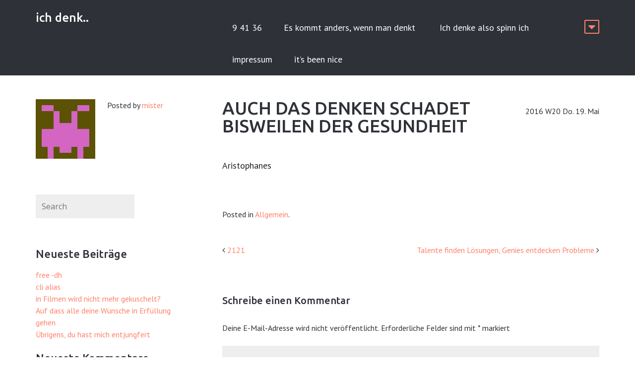

--- FILE ---
content_type: text/html; charset=UTF-8
request_url: https://ichdenk.de/1633
body_size: 9035
content:
<!DOCTYPE html>
<html lang="de">
<head>
<meta charset="UTF-8">
<meta name="viewport" content="width=device-width, initial-scale=1">

<link rel="profile" href="http://gmpg.org/xfn/11">
<link rel="pingback" href="https://ichdenk.de/xmlrpc.php">

<!--[if lt IE 9]>
<script src="https://ichdenk.de/wp-content/themes/rectangulum/js/html5.js" type="text/javascript"></script>
<![endif]-->

<title>Auch das Denken schadet bisweilen der Gesundheit &#8211; ich denk..</title>
<meta name='robots' content='max-image-preview:large' />
<link rel='dns-prefetch' href='//fonts.googleapis.com' />
<link rel="alternate" type="application/rss+xml" title="ich denk.. &raquo; Feed" href="https://ichdenk.de/feed" />
<link rel="alternate" type="application/rss+xml" title="ich denk.. &raquo; Kommentar-Feed" href="https://ichdenk.de/comments/feed" />
<link rel="alternate" type="application/rss+xml" title="ich denk.. &raquo; Auch das Denken schadet bisweilen der Gesundheit-Kommentar-Feed" href="https://ichdenk.de/1633/feed" />
<link rel="alternate" title="oEmbed (JSON)" type="application/json+oembed" href="https://ichdenk.de/wp-json/oembed/1.0/embed?url=https%3A%2F%2Fichdenk.de%2F1633" />
<link rel="alternate" title="oEmbed (XML)" type="text/xml+oembed" href="https://ichdenk.de/wp-json/oembed/1.0/embed?url=https%3A%2F%2Fichdenk.de%2F1633&#038;format=xml" />
<style id='wp-img-auto-sizes-contain-inline-css' type='text/css'>
img:is([sizes=auto i],[sizes^="auto," i]){contain-intrinsic-size:3000px 1500px}
/*# sourceURL=wp-img-auto-sizes-contain-inline-css */
</style>
<style id='wp-emoji-styles-inline-css' type='text/css'>

	img.wp-smiley, img.emoji {
		display: inline !important;
		border: none !important;
		box-shadow: none !important;
		height: 1em !important;
		width: 1em !important;
		margin: 0 0.07em !important;
		vertical-align: -0.1em !important;
		background: none !important;
		padding: 0 !important;
	}
/*# sourceURL=wp-emoji-styles-inline-css */
</style>
<style id='wp-block-library-inline-css' type='text/css'>
:root{--wp-block-synced-color:#7a00df;--wp-block-synced-color--rgb:122,0,223;--wp-bound-block-color:var(--wp-block-synced-color);--wp-editor-canvas-background:#ddd;--wp-admin-theme-color:#007cba;--wp-admin-theme-color--rgb:0,124,186;--wp-admin-theme-color-darker-10:#006ba1;--wp-admin-theme-color-darker-10--rgb:0,107,160.5;--wp-admin-theme-color-darker-20:#005a87;--wp-admin-theme-color-darker-20--rgb:0,90,135;--wp-admin-border-width-focus:2px}@media (min-resolution:192dpi){:root{--wp-admin-border-width-focus:1.5px}}.wp-element-button{cursor:pointer}:root .has-very-light-gray-background-color{background-color:#eee}:root .has-very-dark-gray-background-color{background-color:#313131}:root .has-very-light-gray-color{color:#eee}:root .has-very-dark-gray-color{color:#313131}:root .has-vivid-green-cyan-to-vivid-cyan-blue-gradient-background{background:linear-gradient(135deg,#00d084,#0693e3)}:root .has-purple-crush-gradient-background{background:linear-gradient(135deg,#34e2e4,#4721fb 50%,#ab1dfe)}:root .has-hazy-dawn-gradient-background{background:linear-gradient(135deg,#faaca8,#dad0ec)}:root .has-subdued-olive-gradient-background{background:linear-gradient(135deg,#fafae1,#67a671)}:root .has-atomic-cream-gradient-background{background:linear-gradient(135deg,#fdd79a,#004a59)}:root .has-nightshade-gradient-background{background:linear-gradient(135deg,#330968,#31cdcf)}:root .has-midnight-gradient-background{background:linear-gradient(135deg,#020381,#2874fc)}:root{--wp--preset--font-size--normal:16px;--wp--preset--font-size--huge:42px}.has-regular-font-size{font-size:1em}.has-larger-font-size{font-size:2.625em}.has-normal-font-size{font-size:var(--wp--preset--font-size--normal)}.has-huge-font-size{font-size:var(--wp--preset--font-size--huge)}.has-text-align-center{text-align:center}.has-text-align-left{text-align:left}.has-text-align-right{text-align:right}.has-fit-text{white-space:nowrap!important}#end-resizable-editor-section{display:none}.aligncenter{clear:both}.items-justified-left{justify-content:flex-start}.items-justified-center{justify-content:center}.items-justified-right{justify-content:flex-end}.items-justified-space-between{justify-content:space-between}.screen-reader-text{border:0;clip-path:inset(50%);height:1px;margin:-1px;overflow:hidden;padding:0;position:absolute;width:1px;word-wrap:normal!important}.screen-reader-text:focus{background-color:#ddd;clip-path:none;color:#444;display:block;font-size:1em;height:auto;left:5px;line-height:normal;padding:15px 23px 14px;text-decoration:none;top:5px;width:auto;z-index:100000}html :where(.has-border-color){border-style:solid}html :where([style*=border-top-color]){border-top-style:solid}html :where([style*=border-right-color]){border-right-style:solid}html :where([style*=border-bottom-color]){border-bottom-style:solid}html :where([style*=border-left-color]){border-left-style:solid}html :where([style*=border-width]){border-style:solid}html :where([style*=border-top-width]){border-top-style:solid}html :where([style*=border-right-width]){border-right-style:solid}html :where([style*=border-bottom-width]){border-bottom-style:solid}html :where([style*=border-left-width]){border-left-style:solid}html :where(img[class*=wp-image-]){height:auto;max-width:100%}:where(figure){margin:0 0 1em}html :where(.is-position-sticky){--wp-admin--admin-bar--position-offset:var(--wp-admin--admin-bar--height,0px)}@media screen and (max-width:600px){html :where(.is-position-sticky){--wp-admin--admin-bar--position-offset:0px}}

/*# sourceURL=wp-block-library-inline-css */
</style><style id='global-styles-inline-css' type='text/css'>
:root{--wp--preset--aspect-ratio--square: 1;--wp--preset--aspect-ratio--4-3: 4/3;--wp--preset--aspect-ratio--3-4: 3/4;--wp--preset--aspect-ratio--3-2: 3/2;--wp--preset--aspect-ratio--2-3: 2/3;--wp--preset--aspect-ratio--16-9: 16/9;--wp--preset--aspect-ratio--9-16: 9/16;--wp--preset--color--black: #000000;--wp--preset--color--cyan-bluish-gray: #abb8c3;--wp--preset--color--white: #ffffff;--wp--preset--color--pale-pink: #f78da7;--wp--preset--color--vivid-red: #cf2e2e;--wp--preset--color--luminous-vivid-orange: #ff6900;--wp--preset--color--luminous-vivid-amber: #fcb900;--wp--preset--color--light-green-cyan: #7bdcb5;--wp--preset--color--vivid-green-cyan: #00d084;--wp--preset--color--pale-cyan-blue: #8ed1fc;--wp--preset--color--vivid-cyan-blue: #0693e3;--wp--preset--color--vivid-purple: #9b51e0;--wp--preset--gradient--vivid-cyan-blue-to-vivid-purple: linear-gradient(135deg,rgb(6,147,227) 0%,rgb(155,81,224) 100%);--wp--preset--gradient--light-green-cyan-to-vivid-green-cyan: linear-gradient(135deg,rgb(122,220,180) 0%,rgb(0,208,130) 100%);--wp--preset--gradient--luminous-vivid-amber-to-luminous-vivid-orange: linear-gradient(135deg,rgb(252,185,0) 0%,rgb(255,105,0) 100%);--wp--preset--gradient--luminous-vivid-orange-to-vivid-red: linear-gradient(135deg,rgb(255,105,0) 0%,rgb(207,46,46) 100%);--wp--preset--gradient--very-light-gray-to-cyan-bluish-gray: linear-gradient(135deg,rgb(238,238,238) 0%,rgb(169,184,195) 100%);--wp--preset--gradient--cool-to-warm-spectrum: linear-gradient(135deg,rgb(74,234,220) 0%,rgb(151,120,209) 20%,rgb(207,42,186) 40%,rgb(238,44,130) 60%,rgb(251,105,98) 80%,rgb(254,248,76) 100%);--wp--preset--gradient--blush-light-purple: linear-gradient(135deg,rgb(255,206,236) 0%,rgb(152,150,240) 100%);--wp--preset--gradient--blush-bordeaux: linear-gradient(135deg,rgb(254,205,165) 0%,rgb(254,45,45) 50%,rgb(107,0,62) 100%);--wp--preset--gradient--luminous-dusk: linear-gradient(135deg,rgb(255,203,112) 0%,rgb(199,81,192) 50%,rgb(65,88,208) 100%);--wp--preset--gradient--pale-ocean: linear-gradient(135deg,rgb(255,245,203) 0%,rgb(182,227,212) 50%,rgb(51,167,181) 100%);--wp--preset--gradient--electric-grass: linear-gradient(135deg,rgb(202,248,128) 0%,rgb(113,206,126) 100%);--wp--preset--gradient--midnight: linear-gradient(135deg,rgb(2,3,129) 0%,rgb(40,116,252) 100%);--wp--preset--font-size--small: 13px;--wp--preset--font-size--medium: 20px;--wp--preset--font-size--large: 36px;--wp--preset--font-size--x-large: 42px;--wp--preset--spacing--20: 0.44rem;--wp--preset--spacing--30: 0.67rem;--wp--preset--spacing--40: 1rem;--wp--preset--spacing--50: 1.5rem;--wp--preset--spacing--60: 2.25rem;--wp--preset--spacing--70: 3.38rem;--wp--preset--spacing--80: 5.06rem;--wp--preset--shadow--natural: 6px 6px 9px rgba(0, 0, 0, 0.2);--wp--preset--shadow--deep: 12px 12px 50px rgba(0, 0, 0, 0.4);--wp--preset--shadow--sharp: 6px 6px 0px rgba(0, 0, 0, 0.2);--wp--preset--shadow--outlined: 6px 6px 0px -3px rgb(255, 255, 255), 6px 6px rgb(0, 0, 0);--wp--preset--shadow--crisp: 6px 6px 0px rgb(0, 0, 0);}:where(.is-layout-flex){gap: 0.5em;}:where(.is-layout-grid){gap: 0.5em;}body .is-layout-flex{display: flex;}.is-layout-flex{flex-wrap: wrap;align-items: center;}.is-layout-flex > :is(*, div){margin: 0;}body .is-layout-grid{display: grid;}.is-layout-grid > :is(*, div){margin: 0;}:where(.wp-block-columns.is-layout-flex){gap: 2em;}:where(.wp-block-columns.is-layout-grid){gap: 2em;}:where(.wp-block-post-template.is-layout-flex){gap: 1.25em;}:where(.wp-block-post-template.is-layout-grid){gap: 1.25em;}.has-black-color{color: var(--wp--preset--color--black) !important;}.has-cyan-bluish-gray-color{color: var(--wp--preset--color--cyan-bluish-gray) !important;}.has-white-color{color: var(--wp--preset--color--white) !important;}.has-pale-pink-color{color: var(--wp--preset--color--pale-pink) !important;}.has-vivid-red-color{color: var(--wp--preset--color--vivid-red) !important;}.has-luminous-vivid-orange-color{color: var(--wp--preset--color--luminous-vivid-orange) !important;}.has-luminous-vivid-amber-color{color: var(--wp--preset--color--luminous-vivid-amber) !important;}.has-light-green-cyan-color{color: var(--wp--preset--color--light-green-cyan) !important;}.has-vivid-green-cyan-color{color: var(--wp--preset--color--vivid-green-cyan) !important;}.has-pale-cyan-blue-color{color: var(--wp--preset--color--pale-cyan-blue) !important;}.has-vivid-cyan-blue-color{color: var(--wp--preset--color--vivid-cyan-blue) !important;}.has-vivid-purple-color{color: var(--wp--preset--color--vivid-purple) !important;}.has-black-background-color{background-color: var(--wp--preset--color--black) !important;}.has-cyan-bluish-gray-background-color{background-color: var(--wp--preset--color--cyan-bluish-gray) !important;}.has-white-background-color{background-color: var(--wp--preset--color--white) !important;}.has-pale-pink-background-color{background-color: var(--wp--preset--color--pale-pink) !important;}.has-vivid-red-background-color{background-color: var(--wp--preset--color--vivid-red) !important;}.has-luminous-vivid-orange-background-color{background-color: var(--wp--preset--color--luminous-vivid-orange) !important;}.has-luminous-vivid-amber-background-color{background-color: var(--wp--preset--color--luminous-vivid-amber) !important;}.has-light-green-cyan-background-color{background-color: var(--wp--preset--color--light-green-cyan) !important;}.has-vivid-green-cyan-background-color{background-color: var(--wp--preset--color--vivid-green-cyan) !important;}.has-pale-cyan-blue-background-color{background-color: var(--wp--preset--color--pale-cyan-blue) !important;}.has-vivid-cyan-blue-background-color{background-color: var(--wp--preset--color--vivid-cyan-blue) !important;}.has-vivid-purple-background-color{background-color: var(--wp--preset--color--vivid-purple) !important;}.has-black-border-color{border-color: var(--wp--preset--color--black) !important;}.has-cyan-bluish-gray-border-color{border-color: var(--wp--preset--color--cyan-bluish-gray) !important;}.has-white-border-color{border-color: var(--wp--preset--color--white) !important;}.has-pale-pink-border-color{border-color: var(--wp--preset--color--pale-pink) !important;}.has-vivid-red-border-color{border-color: var(--wp--preset--color--vivid-red) !important;}.has-luminous-vivid-orange-border-color{border-color: var(--wp--preset--color--luminous-vivid-orange) !important;}.has-luminous-vivid-amber-border-color{border-color: var(--wp--preset--color--luminous-vivid-amber) !important;}.has-light-green-cyan-border-color{border-color: var(--wp--preset--color--light-green-cyan) !important;}.has-vivid-green-cyan-border-color{border-color: var(--wp--preset--color--vivid-green-cyan) !important;}.has-pale-cyan-blue-border-color{border-color: var(--wp--preset--color--pale-cyan-blue) !important;}.has-vivid-cyan-blue-border-color{border-color: var(--wp--preset--color--vivid-cyan-blue) !important;}.has-vivid-purple-border-color{border-color: var(--wp--preset--color--vivid-purple) !important;}.has-vivid-cyan-blue-to-vivid-purple-gradient-background{background: var(--wp--preset--gradient--vivid-cyan-blue-to-vivid-purple) !important;}.has-light-green-cyan-to-vivid-green-cyan-gradient-background{background: var(--wp--preset--gradient--light-green-cyan-to-vivid-green-cyan) !important;}.has-luminous-vivid-amber-to-luminous-vivid-orange-gradient-background{background: var(--wp--preset--gradient--luminous-vivid-amber-to-luminous-vivid-orange) !important;}.has-luminous-vivid-orange-to-vivid-red-gradient-background{background: var(--wp--preset--gradient--luminous-vivid-orange-to-vivid-red) !important;}.has-very-light-gray-to-cyan-bluish-gray-gradient-background{background: var(--wp--preset--gradient--very-light-gray-to-cyan-bluish-gray) !important;}.has-cool-to-warm-spectrum-gradient-background{background: var(--wp--preset--gradient--cool-to-warm-spectrum) !important;}.has-blush-light-purple-gradient-background{background: var(--wp--preset--gradient--blush-light-purple) !important;}.has-blush-bordeaux-gradient-background{background: var(--wp--preset--gradient--blush-bordeaux) !important;}.has-luminous-dusk-gradient-background{background: var(--wp--preset--gradient--luminous-dusk) !important;}.has-pale-ocean-gradient-background{background: var(--wp--preset--gradient--pale-ocean) !important;}.has-electric-grass-gradient-background{background: var(--wp--preset--gradient--electric-grass) !important;}.has-midnight-gradient-background{background: var(--wp--preset--gradient--midnight) !important;}.has-small-font-size{font-size: var(--wp--preset--font-size--small) !important;}.has-medium-font-size{font-size: var(--wp--preset--font-size--medium) !important;}.has-large-font-size{font-size: var(--wp--preset--font-size--large) !important;}.has-x-large-font-size{font-size: var(--wp--preset--font-size--x-large) !important;}
/*# sourceURL=global-styles-inline-css */
</style>

<style id='classic-theme-styles-inline-css' type='text/css'>
/*! This file is auto-generated */
.wp-block-button__link{color:#fff;background-color:#32373c;border-radius:9999px;box-shadow:none;text-decoration:none;padding:calc(.667em + 2px) calc(1.333em + 2px);font-size:1.125em}.wp-block-file__button{background:#32373c;color:#fff;text-decoration:none}
/*# sourceURL=/wp-includes/css/classic-themes.min.css */
</style>
<link rel='stylesheet' id='bbspoiler-css' href='https://ichdenk.de/wp-content/plugins/bbspoiler/inc/bbspoiler.css?ver=6.9' type='text/css' media='all' />
<link rel='stylesheet' id='rectangulum-pt-sans-css' href='//fonts.googleapis.com/css?family=PT+Sans%3A400%2C700%2C400italic&#038;subset=latin' type='text/css' media='all' />
<link rel='stylesheet' id='rectangulum-open-sans-css' href='//fonts.googleapis.com/css?family=Open+Sans%3A300italic%2C400italic%2C700italic%2C400%2C600%2C700%2C300&#038;subset=latin' type='text/css' media='all' />
<link rel='stylesheet' id='rectangulum-ubuntu-css' href='//fonts.googleapis.com/css?family=Ubuntu%3A400%2C500%2C700&#038;subset=latin' type='text/css' media='all' />
<link rel='stylesheet' id='awesome-css' href='https://ichdenk.de/wp-content/themes/rectangulum/font-awesome/css/font-awesome.min.css?ver=4.2.0' type='text/css' media='all' />
<link rel='stylesheet' id='rectangulum-style-css' href='https://ichdenk.de/wp-content/themes/rectangulum/style.css?ver=6.9' type='text/css' media='all' />
<style id='akismet-widget-style-inline-css' type='text/css'>

			.a-stats {
				--akismet-color-mid-green: #357b49;
				--akismet-color-white: #fff;
				--akismet-color-light-grey: #f6f7f7;

				max-width: 350px;
				width: auto;
			}

			.a-stats * {
				all: unset;
				box-sizing: border-box;
			}

			.a-stats strong {
				font-weight: 600;
			}

			.a-stats a.a-stats__link,
			.a-stats a.a-stats__link:visited,
			.a-stats a.a-stats__link:active {
				background: var(--akismet-color-mid-green);
				border: none;
				box-shadow: none;
				border-radius: 8px;
				color: var(--akismet-color-white);
				cursor: pointer;
				display: block;
				font-family: -apple-system, BlinkMacSystemFont, 'Segoe UI', 'Roboto', 'Oxygen-Sans', 'Ubuntu', 'Cantarell', 'Helvetica Neue', sans-serif;
				font-weight: 500;
				padding: 12px;
				text-align: center;
				text-decoration: none;
				transition: all 0.2s ease;
			}

			/* Extra specificity to deal with TwentyTwentyOne focus style */
			.widget .a-stats a.a-stats__link:focus {
				background: var(--akismet-color-mid-green);
				color: var(--akismet-color-white);
				text-decoration: none;
			}

			.a-stats a.a-stats__link:hover {
				filter: brightness(110%);
				box-shadow: 0 4px 12px rgba(0, 0, 0, 0.06), 0 0 2px rgba(0, 0, 0, 0.16);
			}

			.a-stats .count {
				color: var(--akismet-color-white);
				display: block;
				font-size: 1.5em;
				line-height: 1.4;
				padding: 0 13px;
				white-space: nowrap;
			}
		
/*# sourceURL=akismet-widget-style-inline-css */
</style>
<script type="text/javascript" src="https://ichdenk.de/wp-includes/js/jquery/jquery.min.js?ver=3.7.1" id="jquery-core-js"></script>
<script type="text/javascript" src="https://ichdenk.de/wp-includes/js/jquery/jquery-migrate.min.js?ver=3.4.1" id="jquery-migrate-js"></script>
<script type="text/javascript" id="bbspoiler-js-extra">
/* <![CDATA[ */
var title = {"unfolded":"Erweitern","folded":"Einklappen"};
//# sourceURL=bbspoiler-js-extra
/* ]]> */
</script>
<script type="text/javascript" src="https://ichdenk.de/wp-content/plugins/bbspoiler/inc/bbspoiler.js?ver=6.9" id="bbspoiler-js"></script>
<link rel="https://api.w.org/" href="https://ichdenk.de/wp-json/" /><link rel="alternate" title="JSON" type="application/json" href="https://ichdenk.de/wp-json/wp/v2/posts/1633" /><link rel="EditURI" type="application/rsd+xml" title="RSD" href="https://ichdenk.de/xmlrpc.php?rsd" />
<meta name="generator" content="WordPress 6.9" />
<link rel="canonical" href="https://ichdenk.de/1633" />
<link rel='shortlink' href='https://ichdenk.de/?p=1633' />
	 <style type="text/css">
body, .single .content-right .entry-header .entry-format, .archive .entry-title a, .search-results .entry-title a, #respond, .comment #respond,
#contactform, .wp-caption-text, blockquote small, blockquote cite { color: #2E3138; }
.site-header, .sub-menu, .sticky-posts, .comment-list .comment-box, .site-footer, .widget_calendar thead, #wp-calendar thead, input[type="submit"], input[type="reset"], input[type="button"], button, .btn { background: #2E3138; }
a, .content-left .entry-meta p, .sticky-post-content .entry-title a, .sticky-post-content-2 .entry-title a, .widget_calendar td a, .menu-toggle::before, .toggle-top::before, .toggle-comments::after { color: #FF816A; }
.toggle-top { border: 2px solid #FF816A;}
.navigation-main ul ul, .navigation-main ul ul ul, .navigation-main-mobile ul, .navigation-main-mobile ul li ul, .navigation-main-mobile ul li ul ul, .comment-list ul.children .comment .comment-box, .widget_calendar tbody, .tagline input[type="submit"],.tagline input[type="reset"],.tagline input[type="button"],.tagline button,.tagline .btn { background: #FF816A; }
.site-header .site-title a, .site-description, .site-title, .navigation-main ul li a, .navigation-main-mobile ul li a { color: #FEFEFE; }
.top-wrapper, .widget_calendar td a { background: #FFE294; }
.navigation-main ul li:hover > a,.navigation-main ul li.current_page_item > a,.navigation-main ul li.current-menu-item > a,.navigation-main ul li.current-menu-ancestor > a,.navigation-main ul li.current_page_ancestor > a,.navigation-main-mobile ul li:hover > a,.navigation-main-mobile ul li.current_page_item > a,.navigation-main-mobile ul li.current-menu-item > a,.navigation-main-mobile ul li.current-menu-ancestor > a,.navigation-main-mobile ul li.current_page_ancestor > a, .footer-widget a { color: #FFE294; }

						
	 </style>
<style type="text/css">.recentcomments a{display:inline !important;padding:0 !important;margin:0 !important;}</style>

</head>

<body class="wp-singular post-template-default single single-post postid-1633 single-format-standard wp-theme-rectangulum group-blog">
<div id="page" class="hfeed site">

	
<header id="masthead" class="site-header clearfix" role="banner">

		<div class="site-branding">


<div id="header-title">
	<h1 class="site-title"><a href="https://ichdenk.de/" rel="home">ich denk..</a></h1>
                <h2 class="site-description"></h2>
	
</div><!--header-title-->

		</div><!--.site-branding-->

		<div class="site-menu">
	<nav id="site-navigation" class="navigation-main" role="navigation">
		<div class="menu"><ul>
<li class="page_item page-item-2160"><a href="https://ichdenk.de/9-41-36">9 41 36</a></li>
<li class="page_item page-item-2473"><a href="https://ichdenk.de/es-kommt-anders-wenn-man-denkt">Es kommt anders, wenn man denkt </a></li>
<li class="page_item page-item-329"><a href="https://ichdenk.de/ich-denke-also-spinn-ich">Ich denke also spinn ich</a></li>
<li class="page_item page-item-38"><a href="https://ichdenk.de/impressum">impressum</a></li>
<li class="page_item page-item-3041"><a href="https://ichdenk.de/its-been-nice">it&#8217;s been nice</a></li>
</ul></div>
		<a href="#" class="toggle-top"></a>
	</nav><!-- #site-navigation -->
		</div><!--site-menu-->

</header><!-- #masthead -->

<div class="top-wrapper clearfix">
	<div class="top-left">
		<aside class="widget_search">
			<form method="get" id="searchform" class="searchform" action="https://ichdenk.de/" role="search">
		<label for="s" class="screen-reader-text">Search</label>
		<input type="search" class="field" name="s" value="" id="s" placeholder="Search" />
		<input type="submit" class="submit" id="searchsubmit" value="Search" />
	</form>
		</aside>
	</div>
	<div class="top-right">
	
	</div>
</div><!--.top-wrapper-->

	<div id="main" class="site-main clearfix">

	<div id="content" class="site-content clearfix">

			
				

<div class="content-right" role="main">

<article id="post-1633" class="post-1633 post type-post status-publish format-standard hentry category-allgemein">

	<header class="entry-header clearfix">
		<h1 class="entry-title">Auch das Denken schadet bisweilen der Gesundheit</h1>

	<div class="entry-format">
<time datetime="2016-05-19"><span class="date updated">2016 W20 Do. 19. Mai</span></time>
<span class="author vcard screen-reader-text"><span class="url fn n"><a href="https://ichdenk.de/author/mister" title="Beiträge von mister" rel="author">mister</a></span></span>

			</div>
	</header><!-- .entry-header -->

	<div class="entry-content">
		<p>Aristophanes</p>
			</div><!-- .entry-content -->

	<footer class="entry-meta">
		Posted in <a href="https://ichdenk.de/category/allgemein" rel="category tag">Allgemein</a>.	</footer><!-- .entry-meta -->
</article><!-- #post-## -->

	<nav role="navigation" id="nav-below" class="navigation-post">
		<h1 class="screen-reader-text">Post navigation</h1>

	
		<div class="nav-previous"><i class="fa fa-angle-left"></i> <a href="https://ichdenk.de/1641" rel="prev">2121</a></div>		<div class="nav-next"><a href="https://ichdenk.de/1637" rel="next">Talente finden Lösungen, Genies entdecken Probleme</a> <i class="fa fa-angle-right"></i></div>
	
	</nav><!-- #nav-below -->
	
	
	<div id="comments" class="comments-area">
<style type="text/css">
.toggle-comments::after {display:none;}
</style>

	
	
		<div id="respond" class="comment-respond">
		<h3 id="reply-title" class="comment-reply-title">Schreibe einen Kommentar <small><a rel="nofollow" id="cancel-comment-reply-link" href="/1633#respond" style="display:none;">Antwort abbrechen</a></small></h3><form action="https://ichdenk.de/wp-comments-post.php" method="post" id="commentform" class="comment-form"><p class="comment-notes"><span id="email-notes">Deine E-Mail-Adresse wird nicht veröffentlicht.</span> <span class="required-field-message">Erforderliche Felder sind mit <span class="required">*</span> markiert</span></p><p class="comment-form-comment"><label for="comment">Kommentar <span class="required">*</span></label> <textarea id="comment" name="comment" cols="45" rows="8" maxlength="65525" required></textarea></p><p class="comment-form-author"><label for="author">Name</label> <input id="author" name="author" type="text" value="" size="30" maxlength="245" autocomplete="name" /></p>
<p class="comment-form-email"><label for="email">E-Mail</label> <input id="email" name="email" type="email" value="" size="30" maxlength="100" aria-describedby="email-notes" autocomplete="email" /></p>
<p class="comment-form-url"><label for="url">Website</label> <input id="url" name="url" type="url" value="" size="30" maxlength="200" autocomplete="url" /></p>
<p class="comment-form-cookies-consent"><input id="wp-comment-cookies-consent" name="wp-comment-cookies-consent" type="checkbox" value="yes" /> <label for="wp-comment-cookies-consent">Meinen Namen, meine E-Mail-Adresse und meine Website in diesem Browser für die nächste Kommentierung speichern.</label></p>
<p class="form-submit"><input name="submit" type="submit" id="submit" class="submit" value="Kommentar abschicken" /> <input type='hidden' name='comment_post_ID' value='1633' id='comment_post_ID' />
<input type='hidden' name='comment_parent' id='comment_parent' value='0' />
</p><p style="display: none;"><input type="hidden" id="akismet_comment_nonce" name="akismet_comment_nonce" value="067d8e6aeb" /></p><p style="display: none !important;" class="akismet-fields-container" data-prefix="ak_"><label>&#916;<textarea name="ak_hp_textarea" cols="45" rows="8" maxlength="100"></textarea></label><input type="hidden" id="ak_js_1" name="ak_js" value="187"/><script>document.getElementById( "ak_js_1" ).setAttribute( "value", ( new Date() ).getTime() );</script></p></form>	</div><!-- #respond -->
	
</div><!-- #comments -->

</div><!-- .content-right -->
			
				<div id="sidebar" class="content-left widget-area" role="complementary">


	
	<div id="author" class="author-area clearfix">

	<img alt='' src='https://secure.gravatar.com/avatar/a009efa0e5198163102572130838cbf6d9d0407c4806dc79153d06ab24828ce0?s=720&#038;d=retro&#038;r=r' srcset='https://secure.gravatar.com/avatar/a009efa0e5198163102572130838cbf6d9d0407c4806dc79153d06ab24828ce0?s=1440&#038;d=retro&#038;r=r 2x' class='avatar avatar-720 photo' height='720' width='720' loading='lazy' decoding='async'/>
		<div class="author-meta">
			<p>Posted by <a href="https://ichdenk.de/author/mister" title="Beiträge von mister" rel="author">mister</a></p>
			<p></p>
		</div>

	</div><!-- #author -->


		
		<aside id="search-2" class="widget widget_search clearfix">	<form method="get" id="searchform" class="searchform" action="https://ichdenk.de/" role="search">
		<label for="s" class="screen-reader-text">Search</label>
		<input type="search" class="field" name="s" value="" id="s" placeholder="Search" />
		<input type="submit" class="submit" id="searchsubmit" value="Search" />
	</form>
</aside>
		<aside id="recent-posts-2" class="widget widget_recent_entries clearfix">
		<h1 class="widget-title">Neueste Beiträge</h1>
		<ul>
											<li>
					<a href="https://ichdenk.de/3064">free -dh</a>
									</li>
											<li>
					<a href="https://ichdenk.de/3062">cli alias</a>
									</li>
											<li>
					<a href="https://ichdenk.de/3056">in Filmen wird nicht mehr gekuschelt?</a>
									</li>
											<li>
					<a href="https://ichdenk.de/3052">Auf dass alle deine Wünsche in Erfüllung gehen</a>
									</li>
											<li>
					<a href="https://ichdenk.de/1500">Übrigens, du hast mich entjungfert</a>
									</li>
					</ul>

		</aside><aside id="recent-comments-2" class="widget widget_recent_comments clearfix"><h1 class="widget-title">Neueste Kommentare</h1><ul id="recentcomments"><li class="recentcomments"><span class="comment-author-link">WeLoveMoney</span> bei <a href="https://ichdenk.de/2878#comment-33185">Common sense is genius dressed in its working clothes.</a></li><li class="recentcomments"><span class="comment-author-link"><a href="http://acbgkbddegfeaged.blogspot.com/" class="url" rel="ugc external nofollow">Smithb445</a></span> bei <a href="https://ichdenk.de/2926#comment-33097">ls list files and folders</a></li><li class="recentcomments"><span class="comment-author-link"><a href="http://mylkvcaqb.com" class="url" rel="ugc external nofollow">Cathy</a></span> bei <a href="https://ichdenk.de/2289#comment-366">Die nahen Menschen sehen im misshandelten das Böse. Der der böses tut wird nicht gesehen, der oder diejenige die es sichtbar werden lässt, das Opfer, in ihm wird das Böse gesehen, es wird auf eine Art verdammt und verachtet. Dies bricht die aller meisten splitter aus der Seele. </a></li><li class="recentcomments"><span class="comment-author-link"><a href="http://hgtmyvaepog.com" class="url" rel="ugc external nofollow">Marnie</a></span> bei <a href="https://ichdenk.de/2120#comment-357"></a></li><li class="recentcomments"><span class="comment-author-link"><a href="http://dkchiqguk.com" class="url" rel="ugc external nofollow">Kacy</a></span> bei <a href="https://ichdenk.de/2045#comment-314">Zukunft war die Gegenwart des Urkanlls bevor dieser existierte..</a></li></ul></aside><aside id="meta-2" class="widget widget_meta clearfix"><h1 class="widget-title">Meta</h1>
		<ul>
						<li><a href="https://ichdenk.de/cc">Anmelden</a></li>
			<li><a href="https://ichdenk.de/feed">Feed der Einträge</a></li>
			<li><a href="https://ichdenk.de/comments/feed">Kommentar-Feed</a></li>

			<li><a href="https://de.wordpress.org/">WordPress.org</a></li>
		</ul>

		</aside>	</div><!-- #sidebar -->

	</div><!-- #content -->


	</div><!-- #main -->

	<footer id="colophon" class="site-footer clearfix" role="contentinfo">
		
	<div class="grid3 clearfix">
		<div class="col"></div>
		<div class="col"></div>
		<div class="col"></div>
	</div><!-- .grid3 -->

		<div class="site-info">
&copy; 2025 - <span id="copyright-message">All Rights Reserved </span>
Powered by <a href="http://wordpress.org/">WordPress</a><span class="sep"> | </span>Theme by <a href="http://dinevthemes.com/">DinevThemes</a>		</div><!-- .site-info -->

	</footer><!-- #colophon -->
</div><!-- #page -->

<script type="speculationrules">
{"prefetch":[{"source":"document","where":{"and":[{"href_matches":"/*"},{"not":{"href_matches":["/wp-*.php","/wp-admin/*","/wp-content/uploads/*","/wp-content/*","/wp-content/plugins/*","/wp-content/themes/rectangulum/*","/*\\?(.+)"]}},{"not":{"selector_matches":"a[rel~=\"nofollow\"]"}},{"not":{"selector_matches":".no-prefetch, .no-prefetch a"}}]},"eagerness":"conservative"}]}
</script>
<script type="text/javascript" src="https://ichdenk.de/wp-content/themes/rectangulum/js/jquery.flexslider-min.js?ver=2.1" id="rectangulum-flexslider-js"></script>
<script type="text/javascript" src="https://ichdenk.de/wp-content/themes/rectangulum/js/jquery.fitvids.js?ver=1.1" id="rectangulum-fitvids-js"></script>
<script type="text/javascript" src="https://ichdenk.de/wp-content/themes/rectangulum/js/main.js?ver=8082014" id="rectangulum-main-js"></script>
<script type="text/javascript" src="https://ichdenk.de/wp-content/themes/rectangulum/js/skip-link-focus-fix.js?ver=8082014" id="rectangulum-skip-link-focus-fix-js"></script>
<script type="text/javascript" src="https://ichdenk.de/wp-includes/js/comment-reply.min.js?ver=6.9" id="comment-reply-js" async="async" data-wp-strategy="async" fetchpriority="low"></script>
<script type="text/javascript" src="https://ichdenk.de/wp-content/plugins/page-links-to/dist/new-tab.js?ver=3.3.7" id="page-links-to-js"></script>
<script defer type="text/javascript" src="https://ichdenk.de/wp-content/plugins/akismet/_inc/akismet-frontend.js?ver=1750892705" id="akismet-frontend-js"></script>
<script id="wp-emoji-settings" type="application/json">
{"baseUrl":"https://s.w.org/images/core/emoji/17.0.2/72x72/","ext":".png","svgUrl":"https://s.w.org/images/core/emoji/17.0.2/svg/","svgExt":".svg","source":{"concatemoji":"https://ichdenk.de/wp-includes/js/wp-emoji-release.min.js?ver=6.9"}}
</script>
<script type="module">
/* <![CDATA[ */
/*! This file is auto-generated */
const a=JSON.parse(document.getElementById("wp-emoji-settings").textContent),o=(window._wpemojiSettings=a,"wpEmojiSettingsSupports"),s=["flag","emoji"];function i(e){try{var t={supportTests:e,timestamp:(new Date).valueOf()};sessionStorage.setItem(o,JSON.stringify(t))}catch(e){}}function c(e,t,n){e.clearRect(0,0,e.canvas.width,e.canvas.height),e.fillText(t,0,0);t=new Uint32Array(e.getImageData(0,0,e.canvas.width,e.canvas.height).data);e.clearRect(0,0,e.canvas.width,e.canvas.height),e.fillText(n,0,0);const a=new Uint32Array(e.getImageData(0,0,e.canvas.width,e.canvas.height).data);return t.every((e,t)=>e===a[t])}function p(e,t){e.clearRect(0,0,e.canvas.width,e.canvas.height),e.fillText(t,0,0);var n=e.getImageData(16,16,1,1);for(let e=0;e<n.data.length;e++)if(0!==n.data[e])return!1;return!0}function u(e,t,n,a){switch(t){case"flag":return n(e,"\ud83c\udff3\ufe0f\u200d\u26a7\ufe0f","\ud83c\udff3\ufe0f\u200b\u26a7\ufe0f")?!1:!n(e,"\ud83c\udde8\ud83c\uddf6","\ud83c\udde8\u200b\ud83c\uddf6")&&!n(e,"\ud83c\udff4\udb40\udc67\udb40\udc62\udb40\udc65\udb40\udc6e\udb40\udc67\udb40\udc7f","\ud83c\udff4\u200b\udb40\udc67\u200b\udb40\udc62\u200b\udb40\udc65\u200b\udb40\udc6e\u200b\udb40\udc67\u200b\udb40\udc7f");case"emoji":return!a(e,"\ud83e\u1fac8")}return!1}function f(e,t,n,a){let r;const o=(r="undefined"!=typeof WorkerGlobalScope&&self instanceof WorkerGlobalScope?new OffscreenCanvas(300,150):document.createElement("canvas")).getContext("2d",{willReadFrequently:!0}),s=(o.textBaseline="top",o.font="600 32px Arial",{});return e.forEach(e=>{s[e]=t(o,e,n,a)}),s}function r(e){var t=document.createElement("script");t.src=e,t.defer=!0,document.head.appendChild(t)}a.supports={everything:!0,everythingExceptFlag:!0},new Promise(t=>{let n=function(){try{var e=JSON.parse(sessionStorage.getItem(o));if("object"==typeof e&&"number"==typeof e.timestamp&&(new Date).valueOf()<e.timestamp+604800&&"object"==typeof e.supportTests)return e.supportTests}catch(e){}return null}();if(!n){if("undefined"!=typeof Worker&&"undefined"!=typeof OffscreenCanvas&&"undefined"!=typeof URL&&URL.createObjectURL&&"undefined"!=typeof Blob)try{var e="postMessage("+f.toString()+"("+[JSON.stringify(s),u.toString(),c.toString(),p.toString()].join(",")+"));",a=new Blob([e],{type:"text/javascript"});const r=new Worker(URL.createObjectURL(a),{name:"wpTestEmojiSupports"});return void(r.onmessage=e=>{i(n=e.data),r.terminate(),t(n)})}catch(e){}i(n=f(s,u,c,p))}t(n)}).then(e=>{for(const n in e)a.supports[n]=e[n],a.supports.everything=a.supports.everything&&a.supports[n],"flag"!==n&&(a.supports.everythingExceptFlag=a.supports.everythingExceptFlag&&a.supports[n]);var t;a.supports.everythingExceptFlag=a.supports.everythingExceptFlag&&!a.supports.flag,a.supports.everything||((t=a.source||{}).concatemoji?r(t.concatemoji):t.wpemoji&&t.twemoji&&(r(t.twemoji),r(t.wpemoji)))});
//# sourceURL=https://ichdenk.de/wp-includes/js/wp-emoji-loader.min.js
/* ]]> */
</script>
</body>
</html>

--- FILE ---
content_type: text/css
request_url: https://ichdenk.de/wp-content/themes/rectangulum/style.css?ver=6.9
body_size: 8451
content:
/*
Theme Name: Rectangulum
Theme URI: http://dinevthemes.com/themes/rectangulum/
Author: DinevThemes
Author URI: http://dinevthemes.com/
Description: Fullscreen Responsive Multipurpose Theme for publishers and entrepreneurs. Easy to install and practical to use. Theme settings using WordPress Customizer in live preview. The Theme includes Contextual Help. Features: a fullscreen background image on Home Tagline or front-page, flexslider for sticky posts and gallery slideshow layout, custom colors for all elements, toggled additional top-bar and list of comments, support post formats, translation-ready and more.
Version: 1.0.9
License: GNU General Public License v2 or later
License URI: http://www.gnu.org/licenses/gpl-2.0.html
Tags: featured-images, left-sidebar, responsive-layout, full-width-template, post-formats, sticky-post, custom-header, custom-background, custom-colors, translation-ready
Text Domain: rectangulum

Rectangulum WordPress Theme, Copyright 2014-2015 Dmitry Dinev
Rectangulum is distributed under the terms of the GNU GPL v2

Rectangulum is based on Underscores http://underscores.me/, (C) 2012-2013 Automattic, Inc.

All images used by the Theme screenshot are licensed under: CC0 1.0 Universal (CC0 1.0) http://creativecommons.org/publicdomain/zero/1.0/
Resource http://pixabay.com/

The images used in the Theme in the "img" folder are under GPL v2 License and have been created by Dmitry Dinev.
Copyright 2014 Dmitry Dinev

Included with this theme are some other resources created by other people, please respect their licensing.

Resetting and rebuilding styles
Eric Meyer http://meyerweb.com/eric/tools/css/reset/index.html
Nicolas Gallagher and Jonathan Neal http://necolas.github.com/normalize.css/
*/

/*------------------Reset CSS--------------------*/
html {
font-size:100%;
-webkit-text-size-adjust:100%;
-ms-text-size-adjust:100%;
}
img {
max-width:100%;
height:auto;
vertical-align:middle;
border:0;
-ms-interpolation-mode:bicubic;
}
input[type="search"] {
-webkit-box-sizing:content-box;
-moz-box-sizing:content-box;
box-sizing:content-box;
-webkit-appearance:textfield;
}
input[type="search"]::-webkit-search-decoration,input[type="search"]::-webkit-search-cancel-button {
-webkit-appearance:none;
}
label,select,button,input[type="button"],input[type="reset"],input[type="submit"],input[type="radio"],input[type="checkbox"] {
cursor:pointer;
}
sub {
bottom:-.25em;
}
sub,sup {
position:relative;
font-size:75%;
line-height:0;
vertical-align:baseline;
}
sup {
top:-.5em;
}
textarea {
overflow:auto;
vertical-align:top;
resize:vertical;
}
a,a:hover,a:active,a:focus {
outline:0;
background-color:transparent;
}
article,aside,details,figcaption,figure,footer,header,hgroup,nav,section {
display:block;
}
button,html input[type="button"],input[type="reset"],input[type="submit"] {
-webkit-appearance:button;
cursor:pointer;
border:0;
}
button,input {
line-height:normal;
}
button,input,select,textarea {
font-size:100%;
vertical-align:middle;
margin:0;
}
button::-moz-focus-inner,input::-moz-focus-inner {
border:0;
padding:0;
}
fieldset {
border:0;
margin:0;
padding:0;
}
/*------------------Global--------------------*/
* {
-moz-box-sizing:border-box;
-webkit-box-sizing:border-box;
box-sizing:border-box;
}
a {
color:#FF816A;
text-decoration:none;
}
a:hover,a:focus {
color:#FF6347;
text-decoration:underline;
}
body {
font-family:"PT Sans", Helvetica, Arial, sans-serif;
font-size:16px;
line-height:24px;
font-weight:400;
color:#2e3138;
background-color:#fff;
margin:0;
}
/* =Clear
-----------------------------------------------*/
.clearfix {
*zoom:1;
}
.clearfix:after {
clear:both;
}
.clearfix:before,.clearfix:after {
display:table;
content:"";
line-height:0;
}

/*=Main Style
================================*/

/* =Header
----------------------------------------------- */
.logo {
margin-top:-14px;
margin-right:10px;
max-height:70px;
float:left;
}
.site-branding {
float:left;
padding:24px 0 0 72px;
width:35%;
}
.site-description {
font-size:14px;
line-height:18px;
}
.site-description,.site-title {
color:#FFF;
margin:0;
}
.site-header {
background:#2e3138;
position:relative;
}
.site-header .site-title a {
color:#fdfdfd;
}
.site-header .site-title a:hover,.site-header .site-title a:focus {
text-decoration:none;
}
.site-header .site-title img {
display:block;
margin-top:-24px;
}
.site-menu {
float:right;
width:65%;
}
.site-title {
font-size:24px;
line-height:24px;
}
.tagline-txt {
padding:144px 72px 144px 72px;
min-height:200px;
}
.tagline-txt h1 {
color: #ff816a;
font-size:72px;
line-height:100%;
margin:0;
padding: 12px 0;
text-transform: uppercase;
}

/* =Menu
----------------------------------------------- */
.navigation-main {
display:block;
float:right;
margin:24px 102px 0 0;
}
.navigation-main .current-menu-item .sub-menu,.navigation-main .current-menu-parent .sub-menu,.navigation-main .current-menu-ancestor .sub-menu {
display:block;
}
.navigation-main ul li {
display:inline-block;
}
.navigation-main ul li a {
display:block;
color:#FEFEFE;
text-decoration:none;
font-size:18px;
line-height:24px;
padding:20px;
}
.navigation-main ul li ul {
opacity:0;
visibility:hidden;
text-align:left;
position:absolute;
z-index:99999;
}
.navigation-main ul li ul li {
display:block;
}
.navigation-main ul li ul li {
position:releative;
}
.navigation-main ul li ul ul ul {
background:#FF816A;
}
.navigation-main ul li:hover > a,.navigation-main ul li.current_page_item > a,.navigation-main ul li.current-menu-item > a,.navigation-main ul li.current-menu-ancestor > a,.navigation-main ul li.current_page_ancestor > a {
color:#FFE294;
}
.navigation-main ul li:hover > ul {
opacity:1;
visibility:visible;
}
.navigation-main ul ul {
background:#FF816A;
width:200px;
}
.navigation-main ul ul ul {
display:inline-block;
right:100%;
margin-top:-64px;
background:#FF816A;
}
.sub-menu {
background:#2e3138;
}
.toggle-top::before {
content: none;
color:#ff816a;
display: inline-block;
font-family: "FontAwesome";
font-size: 24px;
font-style: normal;
font-weight: normal;
line-height: 1;
-webkit-font-smoothing: antialiased;
-moz-osx-font-smoothing: grayscale;
}
.toggle-top:before{
padding-left: 6px;
padding-top: 1px;
content: '\f0d7';
}
.toggle-top {
display:block;
position:absolute;
right:72px;
top:40px;
width:30px;
height:28px;
border:2px solid #FF6347;
border-radius:2px;
}
.toggle-top.top-display:before{
padding-left: 6px;
padding-top: 0;
content: '\f0d8';
}
.top-left {
width:35%;
}
.top-left,.top-right {
float:left;
}
.top-right {
text-align:right;
width:65%;
padding-right: 50px;
}
.top-wrapper {
display:none;
background:#FFE294;
padding:24px 72px;
}
.top-wrapper form {
margin:0;
}
.top-wrapper ul.menu li {
display:inline-block;
padding-left:10px;
}
.top-wrapper ul.menu,.navigation-main ul {
padding-left:0;
list-style:none;
margin:0;
}
.widget-area .sub-menu {
background:none;
}
/* =Mobile Menu
--------------------------------------------------*/
.menu-toggle::before {
content: none;
color:#ff816a;
display: inline-block;
font-family: "FontAwesome";
font-size: 36px;
font-style: normal;
font-weight: normal;
line-height: 1;
-webkit-font-smoothing: antialiased;
-moz-osx-font-smoothing: grayscale;
}
.menu-toggle:before{
content: '\f0c9';
}
.menu-toggle {
display:none;
cursor:pointer;
position:absolute;
right:72px;
top:30px;
margin:0;
}
.menu-toggle.toggled-on:before{
content: '\f0c9';
}
.navigation-main-mobile {
display:none;
float:none;
margin:24px 0 0;
}
.navigation-main-mobile ul {
background:#FF816A;
padding-right:0!important;
list-style:none;
margin:0;
}
.navigation-main-mobile ul li {
display:block;
border-top:1px solid #FFF;
}
.navigation-main-mobile ul li a {
display:block;
color:#FEFEFE;
text-decoration:none;
font-weight:300;
font-size:24px;
line-height:24px;
padding:24px;
}
.navigation-main-mobile ul li ul {
background:#FF816A;
opacity:1;
visibility:visible;
}
.navigation-main-mobile ul li ul a {
margin-left:24px;
}
.navigation-main-mobile ul li ul ul {
background:#FF816A;
}
.navigation-main-mobile ul li ul ul a {
margin-left:48px;
}
.navigation-main-mobile ul li:hover > a,.navigation-main-mobile ul li.current_page_item > a,.navigation-main-mobile ul li.current-menu-item > a,.navigation-main-mobile ul li.current-menu-ancestor > a,.navigation-main-mobile ul li.current_page_ancestor > a {
color:#FFE294;
}
.navigation-main-mobile ul.menu {
display:none;
}
.navigation-post {
margin:24px 0;
}
/*Social menu*/
#menu-social {
padding: 10px 0;
}
.top-wrapper ul#menu-social.menu li {
padding-right: 0;
}
#menu-social li {
display: inline-block;
padding-left: 5px;
}
#menu-social li a::before {
content: none;
font-family: "FontAwesome";
display: inline-block;
font-size: 24px;
font-style: normal;
font-weight: normal;
line-height: 1;
-webkit-font-smoothing: antialiased;
-moz-osx-font-smoothing: grayscale;
}
#menu-social li a[href*="wordpress.org"]::before,
#menu-social li a[href*="wordpress.com"]::before {
content: '\f19a';
color:   #21759b;
}
#menu-social li a[href*="facebook.com"]::before {
content: '\f082';
color:   #3b5998;
}
#menu-social li a[href*="twitter.com"]::before {
content: '\f081';
color:   #33ccff;
}
#menu-social li a[href*="dribbble.com"]::before {
content: '\f17d';
color:   #ea4c89;
}
#menu-social li a[href*="plus.google.com"]::before {
content: '\f0d5';
color: #dd4b39;
}
#menu-social li a[href*="pinterest.com"]::before {
content: '\f0d2';
color:   #c8232c;
}
#menu-social li a[href*="github.com"]::before {
content: '\f09b';
color:   #171515;
}
#menu-social li a[href*="tumblr.com"]::before {
content: '\f173';
color:   #34526f;
}
#menu-social li a[href*="youtube.com"]::before {
content: '\f167';
color:   #c4302b;
}
#menu-social li a[href*="flickr.com"]::before {
content: '\f16e';
color:   #ff0084;
}
#menu-social li a[href*="vimeo.com"]::before {
content: '\f194';
color:   #1AB7EA;
}
#menu-social li a[href*="instagram.com"]::before {
content: '\f16d';
color:   #3f729b;
}
#menu-social li a[href*="linkedin.com"]::before {
content: '\f08c';
color:   #0e76a8;
}
#menu-social li a[href*="vk.com"]::before {
content: '\f189';
color:   #0e76a8;
}
#menu-social li a[href*="soundcloud.com"]::before {
content: '\f1be';
color:   #F76700;
}
#menu-social li a[href*="feeds.feedburner.com"]::before {
content: '\f143';
color:   #FFA500;
}
/* =Content
----------------------------------------------- */
.bypostauthor,.content-left .entry-meta p {
color:#FF816A;
}
.childpage {
padding: 24px 72px;
}
.childpage .entry-header {
padding: 24px 0;
}
.content-full {
text-align:center;
padding:0 72px;
}
.content-left {
float:left;
width:35%;
padding:48px 72px;
}
.content-left .entry-header {
margin-bottom:48px;
padding:0;
}
.content-right {
float:right;
width:65%;
}
.content-right .entry-header,.content-right .entry-content,.content-right .entry-meta {
padding-right:72px;
}
.entry-content {
line-height:28px;
color:#222;
font-size:18px;
padding-bottom:48px;
}
.entry-header {
padding:48px 0;
}
.entry-header .entry-title {
margin:0;
}
.excerpt {
position:absolute;
top:250px;
font-size:22px;
color:#FFF;
width:35%;
padding-right:72px;
}
.excerpt p {
background:none repeat scroll right -53px rgba(0,0,0,0.3);
padding:12px;
}
.page .excerpt {
margin:250px 10%;
padding:0;
position:absolute;
text-align:center;
top:0;
width:80%;
}
.post-thumb {
max-height:500px;
overflow:hidden;
}
.sticky-posts {
background:#2e3138;
color:#FFF;
}
.sticky-posts .sticky-post-content .entry-title a {
text-decoration:underline;
}
.sticky-posts .sticky-post-content .entry-title a,.sticky-posts a.read-more,.tagline,.tagline .entry-content,.tagline .entry-content a {
color:#FFF;
}
.tagline {
text-align:left;
}
.tagline .entry-content {
padding-bottom:72px;
}
.tagline h1 {
padding-top:24px;
font-size:72px;
line-height:80px;
text-shadow:0 1px 1px rgba(0,0,0,0.5);
}
/* =Single
----------------------------------------------- */
.single .content-right .entry-content {
padding:0 72px 48px 0;
}
.single .content-right .entry-header {
padding:48px 72px 48px 0;
}
.single .content-right .entry-header .entry-format {
float:right;
width:20%;
color:#2e3138;
text-align:right;
margin:12px 0;
}
.single .content-right .entry-header .entry-format .fa {
margin-right:5px;
}
.single .content-right .entry-header .entry-title {
float:left;
width:80%;
text-transform:uppercase;
margin:0;
}
.single .content-right footer.entry-meta {
padding-right:72px;
}
/* =Post Formats
----------------------------------------------- */
.format-link p a:before {
font-family: "FontAwesome";
content: '\f0c1';
display: inline-block;
font-size: 20px;
font-style: normal;
font-weight: normal;
line-height: 1;
padding-right: 10px;
-webkit-font-smoothing: antialiased;
-moz-osx-font-smoothing: grayscale;
}
.format-link p a {
font-size: 18px;
font-weight: bold;
padding: 20px 0;
}
.format-link .entry-summary a,
.format-link .entry-content a {
background: #ff8163;
color: #fff;
padding: 20px 20px 15px 20px;
display: block;
font-weight: normal;
font-family: 'Raleway', arial;
font-size: 24px;
font-weight: 600;
}
.format-status .entry-summary,
.format-status .entry-content,
.format-aside p {
padding: 3% 6%;
background: #f0f0f0;
}
.single .format-status .entry-content {
background: none;
}
.format-chat p {
background: #fff;
border-bottom: 1px solid #dcdcdc;
margin: 0 !important;
padding: 12px 30px;
}
.format-chat p:nth-child(odd) {
background: #f1f1f1;
}
.format-chat strong {
font-weight: 600;
color: #3e454c;
}
/* =Archives
----------------------------------------------- */
.archive .entry-header,.search-results .entry-header {
margin:0 0 24px;
padding:0 0 0 324px;
}
.archive .entry-meta,.search-results .entry-meta {
color:#666;
}
.archive .entry-summary p,.search-results .entry-summary p {
margin:0;
}
.archive .entry-summary,.search-results .entry-summary {
color:#666;
padding:0 0 0 324px;
}
.archive .entry-title a,.search-results .entry-title a {
color:#2e3138;
}
.archive .entry-title,.search-results .entry-title {
margin-bottom:0;
text-transform:uppercase;
font-size:24px;
line-height:24px;
}
.archive .featured-image,.search-results .featured-image {
float:left;
width:300px;
margin:0 24px 0 0;
}
.archive .page-header .taxonomy-description p,.search-results .page-header .taxonomy-description p {
margin-bottom:0;
}
.archive .page-header,.search-results .page-header {
padding:48px 72px 48px 0;
}
.archive .post,.search-results .post {
margin:0 72px 48px 0;
}
/* =No Results
----------------------------------------------- */
.no-results #searchsubmit,.not-found #searchsubmit {
padding:6px 24px;
}
.no-results .entry-content,.not-found .entry-content {
padding:0 72px 48px 0;
}
.no-results .entry-header .entry-title,.not-found .entry-header .entry-title {
text-transform:uppercase;
margin:0;
}
.no-results .entry-header,.not-found .entry-header {
padding:48px 72px 48px 0;
}
/* =Author
----------------------------------------------- */
.author-area {
margin-bottom:72px;
}
.author-area .author-meta {
padding-left:144px;
}
.author-area img {
float:left;
width:120px;
}
/* =Comments
----------------------------------------------- */
.comment-list {
color:#fdfdfd;
list-style:none;
margin:0;
padding:24px 24px 24px 0;
}
.comment-list .comment {
margin-bottom:24px;
}
.comment-list .comment-author-avatar {
float:left;
width:120px;
margin:0;
}
.comment-list .comment-box {
margin-left:120px;
background:#2e3138;
padding:24px;
}
.comment-list .comment-box .comment-author-vcard {
font-weight:600;
}
.comment-author-vcard, .comment-content,
.comment-list .comment-box .comment-author-vcard a {
color:#fdfdfd;
}
.comment-list .comment-box .comment-content {
font-weight:400;
}
.comment-list .comment-box .comment-content a {
word-wrap:break-word;
}
.comment-list .comment-box .comment-meta .comment-edit-link {
margin-left:16px;
color:#fdfdfd;
padding:2px 4px;
}
.comment-list ul.children {
margin-left:144px;
}
.comment-list ul.children .comment {
list-style:none;
}
.comment-list ul.children .comment .comment-box {
background:#FF816A;
}
.comment-meta .comment-reply-link,.comment-list .comment-box .comment-meta {
color:#fff6e5;
font-weight:600;
}
.comments-header {
position:relative;
}
.comments-header h2 {
text-transform:uppercase;
font-size:24px;
line-height:24px;
margin:0;
}
.comments-wrapper {
display:none;
}
.navigation-comment {
background:#fff;
}
.toggle-comments::after {
content: none;
color:#ff816a;
display: inline-block;
font-family: "FontAwesome";
font-size: 24px;
font-style: normal;
font-weight: normal;
line-height: 1;
-webkit-font-smoothing: antialiased;
-moz-osx-font-smoothing: grayscale;
}
.toggle-comments:after {
content: '\f107';
}
.toggle-comments.comments-display:after {
content: '\f106';
}
/* =CommentForm
----------------------------------------------- */
#respond {
padding-top:24px;
padding-bottom:0;
}
#respond .form-allowed-tags,.comment #respond .form-allowed-tags,#contactform .form-allowed-tags,#respond .comment-form-comment label,.comment #respond .comment-form-comment label,#contactform .comment-form-comment label {
display:none;
}
#respond .reply-title,.comment #respond .reply-title,#contactform .reply-title {
text-transform:uppercase;
font-size:24px;
line-height:24px;
}
#respond input,.comment #respond input,#contactform input,#respond textarea,.comment #respond textarea,#contactform textarea {
float:left;
margin-bottom:0;
width:100%;
}
#respond label,.comment #respond label,#contactform label {
display:inline;
margin-left:24px;
font-weight:600;
font-size:24px;
line-height:48px;
}
#respond p,.comment #respond p,#contactform p,#respond .field,.comment #respond .field,#contactform .field {
*zoom:1;
margin-bottom:24px;
}
#respond p:after,.comment #respond p:after,#contactform p:after,#respond .field:after,.comment #respond .field:after,#contactform .field:after {
clear:both;
}
#respond p:before,.comment #respond p:before,#contactform p:before,#respond .field:before,.comment #respond .field:before,#contactform .field:before,#respond p:after,.comment #respond p:after,#contactform p:after,#respond .field:after,.comment #respond .field:after,#contactform .field:after {
display:table;
content:"";
line-height:0;
}
#respond,.comment #respond,#contactform {
padding-right:72px;
color:#2e3138;
}
.comment #respond {
padding-top:24px;
}
/* =Sticky Posts
----------------------------------------------- */
.home .entry-summary {
padding-bottom:24px;
}
.sticky-post-content {
float:right;
width:50%;
padding:72px 72px 72px 0;
}
.sticky-post-content.formats,
.sticky-post-content-2.formats{
float:none;
width:100%;
padding:72px;
}
.sticky-post-content .entry-header,.sticky-post-content-2 .entry-header {
margin-bottom:24px;
padding:0;
}
.sticky-post-content .entry-summary,.sticky-post-content-2 .entry-summary {
font-size:24px;
line-height:36px;
}
.sticky-post-content .entry-title a,.sticky-post-content-2 .entry-title a {
color:#FF816A;
}
.sticky-post-content .entry-title,.sticky-post-content-2 .entry-title {
text-transform:uppercase;
line-height:36px;
}
.sticky-post-content-2 {
float:left;
width:50%;
padding:72px;
}
.sticky-post-image {
float:left;
height:auto;
max-height:340px;
overflow:hidden;
width:50%;
margin:0;
padding:72px;
}
.sticky-post-image-2 {
float:right;
height:auto;
max-height:340px;
overflow:hidden;
width:50%;
margin:0;
padding:72px 72px 72px 0;
}
/* =Flexslider
----------------------------------------------- */
.flexslider {
margin:0;
padding:0;
}
.flex-container a:active,.flexslider a:active,.flex-container a:focus,.flexslider a:focus {
outline:none;
}
.slides,.flex-control-nav,.flex-direction-nav {
list-style:none;
margin:0;
padding:0;
}
.flex-pauseplay span {
text-transform:capitalize;
}
.flexslider .slides > li {
position:relative;
display:none;
-webkit-backface-visibility:hidden;
}
.flexslider .slides img {
display:block;
width:100%;
}
.slides:after {
display:block;
visibility:hidden;
clear:both;
height:0;
content:".";
line-height:0;
}
html[xmlns] .slides {
display:block;
}
* html .slides {
  height: 1%;
}
/* =No JavaScript */
.no-js .slides > li:first-child {
  display: block;
}
.carousel li {
margin-right:5px;
}
.flex-viewport {
max-height:2000px;
-webkit-transition:all 1s ease;
-moz-transition:all 1s ease;
transition:all 1s ease;
}
.flexslider {
position:relative;
overflow:hidden;
zoom:1;
}
.flexslider .slides {
zoom:1;
}
.loading .flex-viewport {
max-height:300px;
}
/* =FlexNavigation---*/
.flex-direction-nav {
*height:0;
}
.flex-direction-nav .flex-disabled {
opacity:.3!important;
filter:alpha(opacity=30);
cursor:default;
}
.flex-direction-nav .flex-next {
right:-48px;
background:url(img/arrow-next.png) no-repeat center center;
background-size:20px 30px;
}
.flex-direction-nav .flex-prev {
left:-48px;
background:url(img/arrow-prev.png) no-repeat center center;
background-size:20px 30px;
}
.flex-direction-nav a {
position:absolute;
top:0;
z-index:10;
display:block;
width:72px;
height:100%;
text-indent:-9999px;
opacity:0;
cursor:pointer;
-webkit-transition:all .3s ease;
}
.flexslider:hover .flex-next {
right:0;
opacity:0.8;
}
.flexslider:hover .flex-next:hover,.flexslider:hover .flex-prev:hover {
opacity:1;
}
.flexslider:hover .flex-prev {
left:0;
opacity:0.8;
}
/* =FlexControl---*/
.flex-control-nav {
position:absolute;
bottom:-40px;
width:100%;
text-align:center;
}
.flex-control-nav li {
zoom:1;
*display:inline;
margin:0 6px;
}
.flex-control-paging li a {
display:block;
width:11px;
height:11px;
-webkit-border-radius:20px;
-moz-border-radius:20px;
border-radius:20px;
background:rgba(0,0,0,0.5);
box-shadow:inset 0 0 3px rgba(0,0,0,0.3);
text-indent:-9999px;
cursor:pointer;
-o-border-radius:20px;
}
.flex-control-paging li a.flex-active {
background:rgba(0,0,0,0.9);
cursor:default;
}
.flex-control-paging li a:hover {
background:rgba(0,0,0,0.7);
}
.flex-control-thumbs {
position:static;
overflow:hidden;
margin:5px 0 0;
}
.flex-control-thumbs .flex-active {
opacity:1;
cursor:default;
}
.flex-control-thumbs img {
display:block;
width:100%;
opacity:.7;
cursor:pointer;
}
.flex-control-thumbs img:hover {
opacity:1;
}
.flex-control-thumbs li {
float:left;
width:25%;
margin:0;
}
/* =Media
----------------------------------------------- */
.aligncenter {
display:block;
clear:both;
margin:0 auto;
}
.alignleft {
display:inline;
float:left;
margin-right:1.5em;
}
.alignright {
display:inline;
float:right;
margin-left:1.5em;
}
/* =Screen readers---------*/
.screen-reader-text {
  position: absolute !important;
  clip: rect(1px, 1px, 1px, 1px);
}
/* =Image and Gallery-----*/
.entry-content img.wp-smiley,.comment-content img.wp-smiley {
margin-top:0;
margin-bottom:0;
border:none;
padding:0;
}
.wp-caption {
margin-bottom:24px;
max-width:100%;
}
.wp-post-image {
width:100%;
}
a img:hover {
opacity:0.5;
}
.wp-caption img[class*="wp-image-"] {
display: block;
margin: 0;
width: 100%;
height: auto;
}
#content .entry-content .gallery a img,#content .entry-content .gallery img {
border:0;
}
.gallery-caption {
bottom:0;
}
.gallery-item {
float:left;
text-align:center;
}
.site-content .gallery {
margin-bottom:1.5em;
}
.site-content .gallery a img {
max-width:90%;
height:auto;
border:none;
}
.site-content .gallery dd {
margin:0;
}
.wp-caption-text {
margin-bottom:0;
font-size:11px;
color:#2e3138;
}
iframe,object,embed {
width:100%;
height:auto;
}
/* =Jetpack
--------------------------*/
#rectangulum-scroll span.infinite-loader {
margin:25px 50%;
}
#infinite-handle span {
background: #2e3138;
margin:0 45%;
text-transform:uppercase;
}
.gallery-row {
margin:0 auto;
}
/* =Navigation
----------------------------------------------- */
.blog .nav-previous, 
.home .nav-previous {
float:left;
margin-left:72px;
}
.navigation-comment .nav-previous,.navigation-paging .nav-previous,.navigation-comment .nav-next,.navigation-paging .nav-next {
width:auto;
}
.site-main [class*="navigation"] {
clear:both;
overflow:hidden;
text-align:center;
}
.site-main [class*="navigation"] .nav-previous .btn,.site-main [class*="navigation"] .nav-next .btn {
display:block;
white-space:nowrap;
margin:0;
}
.site-main [class*="navigation"] .nav-previous,.site-main [class*="navigation"] .nav-next {
margin-top:24px;
margin-bottom:24px;
}
[class*="navigation"] .nav-next {
float:right;
margin-right:72px;
}
[class*="navigation"] .nav-previous {
float:left;
}
/* =Widgets
----------------------------------------------- */
#wp-calendar caption,.widget_calendar caption {
font-weight:700;
}
#wp-calendar tbody td,.widget_calendar tbody td,#wp-calendar tbody td a,.widget_calendar tbody td a {
width:32px;
height:32px;
}
#wp-calendar tbody,.widget_calendar tbody {
background:#FF816A;
color:#fdfdfd;
}
#wp-calendar td a,.widget_calendar td a {
position:absolute;
top:0;
left:0;
display:block;
background:#FFE294;
color:#FF816A;
padding:4px 7px;
}
#wp-calendar td,.widget_calendar td {
position:relative;
border:2px solid #fff;
text-align:center;
line-height:24px;
padding:4px 7px;
}
#wp-calendar th,.widget_calendar th {
border:0;
text-align:center;
line-height:24px;
border-right:none;
padding:4px 7px;
}
#wp-calendar thead,.widget_calendar thead {
background:#2e3138;
color:#fdfdfd;
}
.footer-widget a {
color:#FFE294;
}
.footer-widget h5 {
margin-bottom:16px;
font-size:14px;
font-weight:700;
text-transform: uppercase;
}
.site-info ul,
.footer-widget ul,.widget-area ul {
list-style-type:none;
margin:0;
}
.widget {
*zoom:1;
margin:0 0 1.5em;
}
.widget select {
max-width:100%;
}
.widget-area .widget-title {
font-size:22px;
line-height:24px;
}
.widget-area h1 {
margin-bottom:18px;
}
.widget-area ul {
list-style-type:none;
}
.widget-area ul ul {
list-style-type:none;
margin-left:5px;
}
.widget:after {
clear:both;
}
.widget:before,.widget:after {
display:table;
content:"";
line-height:0;
}
.widget_search .submit {
display:none;
}
table#wp-calendar,.widget_calendar table {
border:0;
}
#wp-calendar td#prev a ,
#wp-calendar td#next a {
background:none;
font-weight:700;
right:0;
}
tfoot {
background:#FFF;
}
/* =Footer
----------------------------------------------- */
.site-footer {
  background: #2e3138;
  padding: 24px 72px;
  color: #FFF;
}
.site-info {
  margin: 48px 0;
  margin-right: 5%;
}
.site-info p {
  margin-bottom: 0;
}
/* =MARKUP
-----------------------------------------------*/
body * {
  word-wrap: break-word;
}
em,i,cite {
font-style:italic;
}
h1 {
font-size:36px;
}
h1,h2,h3 {
line-height:36px;
}
h1,h2,h3,h4,h5,h6 {
font-family:Ubuntu, Helvetica, Arial, sans-serif;
font-weight:500;
color:inherit;
margin:0 0 24px;
}
h2 {
font-size:24px;
}
h3 {
font-size:20px;
}
h4 {
font-size:18px;
}
h5 {
font-size:16px;
}
h6 {
font-size:13.6px;
}
li {
line-height:24px;
}
p {
margin:0 0 24px;
}
small {
font-size:85%;
}
strong,b {
font-weight:700;
}
ul ul,ul ol,ol ol,ol ul {
margin-bottom:0;
}
ul,ol {
margin:0 0 12px 25px;
padding:0;
}
ul.unstyled,ol.unstyled,ul.inline,ol.inline {
margin-left:0;
list-style:none;
}
ul.inline > li,
ol.inline > li {
display: inline-block;
*display: inline;
*zoom: 1;
padding-left: 5px;
padding-right: 5px;
}
.pre-scrollable {
max-height:340px;
overflow-y:scroll;
}
abbr.initialism {
font-size:90%;
text-transform:uppercase;
}
abbr[title],abbr[data-original-title] {
cursor:help;
border-bottom:1px dotted #999;
}
address {
display:block;
margin-bottom:24px;
}
blockquote {
border-left:2px solid #444;
margin:0 0 24px 15px;
padding:0 0 0 15px;
}
blockquote p {
margin-bottom:0;
font-size:20px;
font-weight:300;
line-height:1.25;
}
blockquote small,blockquote cite {
display:block;
line-height:24px;
color:#2e3138;
}
blockquote small:before,blockquote cite:before {
content:'\2014 \00A0';
}
blockquote.pull-right {
float:right;
padding-left:50%;
padding-right:0;
border:none;
}
blockquote.pull-right p,blockquote.pull-right small {
text-align:right;
}
blockquote.pull-right small:after {
content:'';
}
blockquote.pull-right small:before {
content:'';
}
code {
color:#e85451;
background-color:#f7f7f9;
border:1px solid #e1e1e8;
padding:2px 4px;
}
code,pre {
font-family:Monaco, Menlo, Consolas, "Courier New", monospace;
font-size:14px;
color:#333;
-webkit-border-radius:3px;
-moz-border-radius:3px;
border-radius:3px;
padding:0 3px 2px;
}
dd {
margin-left:12px;
font-weight:300;
}
dl {
margin-bottom:24px;
}
dt {
font-weight:800;
}
dt,dd {
line-height:24px;
}
hr {
border:0;
border-top:1px solid #ccc;
border-bottom:2px solid #dedede;
margin:24px 0;
}
pre {
display:block;
font-size:15px;
line-height:24px;
word-break:break-all;
word-wrap:break-word;
white-space:pre-wrap;
background-color:#f5f5f5;
border:1px solid rgba(0,0,0,0.15);
margin:0 0 12px;
padding:11.5px;
}
pre code {
color:inherit;
white-space:pre-wrap;
background-color:transparent;
border:0;
padding:0;
}
q:before,q:after,blockquote:before,blockquote:after {
content:"";
}
table {
max-width:100%;
border-spacing:0;
border-collapse:collapse;
background-color:#fff;
border:2px solid #444;
margin:0 0 24px;
}
table th {
text-transform:uppercase;
}
table th,table td {
border:2px solid #444;
padding:6px 8px;
}
/* =FORM
---------------------------------------------*/
fieldset {
border:0;
margin:0;
padding:0;
}
form {
margin:0 0 24px;
}
input,button,select,textarea {
font-family:"Open Sans", "Helvetica Neue", Helvetica, Arial, sans-serif;
}
input[type="file"],input[type="image"],input[type="submit"],input[type="reset"],input[type="button"],input[type="radio"],input[type="checkbox"] {
width:auto;
}
input[type="radio"],input[type="checkbox"] {
line-height:normal;
margin:1px \9 0 0 0;
}
label {
display:block;
}
label,input,button,select,textarea {
font-size:16px;
font-weight:400;
line-height:24px;
}
legend {
display:block;
margin-bottom:24px;
width:100%;
border:0;
border-bottom:1px solid #e5e5e5;
color:#333;
font-size:24px;
line-height:48px;
padding:0;
}
legend small {
color:#999;
font-size:18px;
}
select {
font-size:16px;
color:#FFF;
border:0;
width:220px;
background-color:#FFF;
}
select,input[type="file"] {
height:34px;
line-height:34px;
}
select,textarea,input[type="text"],input[type="password"],input[type="datetime"],input[type="datetime-local"],input[type="date"],input[type="month"],input[type="time"],input[type="week"],input[type="number"],input[type="email"],input[type="url"],input[type="search"],input[type="tel"],input[type="color"],.uneditable-input {
display:inline-block;
margin-bottom:12px;
height:48px;
color:#444;
vertical-align:middle;
max-width:100%;
border-radius:0;
padding:0 12px;
}
select:focus,input[type="file"]:focus,input[type="radio"]:focus,input[type="checkbox"]:focus {
outline:thin dotted #333;
}
select[multiple],select[size] {
height:auto;
}
textarea {
height:auto;
padding:24px;
}
textarea,input[type="text"],input[type="password"],input[type="datetime"],input[type="datetime-local"],input[type="date"],input[type="month"],input[type="time"],input[type="week"],input[type="number"],input[type="email"],input[type="url"],input[type="search"],input[type="tel"],input[type="color"],.uneditable-input {
border:0;
background:#EEE;
}
textarea:focus,input[type="text"]:focus,input[type="password"]:focus,input[type="datetime"]:focus,input[type="datetime-local"]:focus,input[type="date"]:focus,input[type="month"]:focus,input[type="time"]:focus,input[type="week"]:focus,input[type="number"]:focus,input[type="email"]:focus,input[type="url"]:focus,input[type="search"]:focus,input[type="tel"]:focus,input[type="color"]:focus,.uneditable-input:focus {
outline:thin dotted \9;
}
input:-moz-placeholder,textarea:-moz-placeholder,input:-ms-input-placeholder,textarea:-ms-input-placeholder,input::-webkit-input-placeholder,textarea::-webkit-input-placeholder {
color:#888;
padding-top:4px;
}
.controls > .radio:first-child,.controls > .checkbox:first-child {
padding-top:5px;
}
.radio input[type="radio"],.checkbox input[type="checkbox"] {
float:left;
margin-left:-20px;
}
.radio,.checkbox {
padding-left:20px;
min-height:24px;
}
.radio.inline + .radio.inline,.checkbox.inline + .checkbox.inline {
margin-left:10px;
}
.radio.inline,.checkbox.inline {
display:inline-block;
margin-bottom:0;
padding-top:5px;
vertical-align:middle;
}
/* =Disabled
----------------------------------------------- */
input:focus:invalid,textarea:focus:invalid,select:focus:invalid {
color:#b94a48;
border-color:#ee5f5b;
}
input:focus:invalid:focus,textarea:focus:invalid:focus,select:focus:invalid:focus {
-webkit-box-shadow:0 0 6px #f8b9b7;
-moz-box-shadow:0 0 6px #f8b9b7;
box-shadow:0 0 6px #f8b9b7;
border-color:#e9322d;
}
input[disabled],select[disabled],textarea[disabled],input[readonly],select[readonly],textarea[readonly] {
background-color:#6f6f6f;
cursor:not-allowed;
}
input[type="radio"][disabled],input[type="checkbox"][disabled],input[type="radio"][readonly],input[type="checkbox"][readonly] {
background-color:transparent;
}
/* =Buttons
----------------------------------------------*/
.btn {
margin:0 12px 24px 0;
}
.tagline input[type="submit"],.tagline input[type="reset"],.tagline input[type="button"],.tagline button,.tagline .btn {
background:#FF816A;
}
input[type="submit"],input[type="reset"],input[type="button"],button,.btn {
display:inline-block;
zoom:1;
margin-bottom:0;
color:#fdfdfd;
font-size:24px;
font-weight:800;
line-height:36px;
text-transform:uppercase;
text-align:center;
vertical-align:top;
cursor:pointer;
background:#2e3138;
border-radius:0;
max-width:100%;
word-wrap:normal;
*border:0;
*margin-left:.3em;
padding:12px 72px;
}
input[type="submit"].active,input[type="reset"].active,input[type="button"].active,button.active,.btn.active,input[type="submit"]:active,input[type="reset"]:active,input[type="button"]:active,button:active,.btn:active {
background:#ff6547;
}
input[type="submit"].disabled,input[type="reset"].disabled,input[type="button"].disabled,button.disabled,.btn.disabled,input[type="submit"][disabled],input[type="reset"][disabled],input[type="button"][disabled],button[disabled],.btn[disabled] {
cursor:default;
opacity:0.65;
filter:alpha(opacity=65);
}
input[type="submit"]:first-child,input[type="reset"]:first-child,input[type="button"]:first-child,button:first-child,.btn:first-child {
*margin-left:0;
}
input[type="submit"]:focus,input[type="reset"]:focus,input[type="button"]:focus,button:focus,.btn:focus {
outline:5px auto 0;
outline-offset:-2px;
}
input[type="submit"]:hover,input[type="reset"]:hover,input[type="button"]:hover,button:hover,.btn:hover,input[type="submit"]:focus,input[type="reset"]:focus,input[type="button"]:focus,button:focus,.btn:focus {
color:#fdfdfd;
background:#FF6347;
text-decoration:none;
-webkit-transition:background .1s linear;
-moz-transition:background .1s linear;
-o-transition:background .1s linear;
transition:background .1s linear;
}
/* =Submit
----------------------------------------------- */
button.btn,
input[type="submit"].btn {
  *padding-top: 3px;
  *padding-bottom: 3px;
}
button.btn::-moz-focus-inner,
input[type="submit"].btn::-moz-focus-inner {
  padding: 0;
  border: 0;
}
button.btn.btn-large,
input[type="submit"].btn.btn-large {
  *padding-top: 7px;
  *padding-bottom: 7px;
}
button.btn.btn-small,
input[type="submit"].btn.btn-small {
  *padding-top: 3px;
  *padding-bottom: 3px;
}
button.btn.btn-mini,
input[type="submit"].btn.btn-mini {
  *padding-top: 1px;
  *padding-bottom: 1px;
}
/*
 * =Columns
----------------------------------------------- */
.grid4 .col:nth-of-type(4n+1),
.grid3 .col:nth-of-type(3n+1),
.grid2 .col:nth-of-type(2n+1) {
margin-left: 0;
clear: left;
}
.col {
float: left;
margin-left: 3.2%;
margin-bottom: 30px;
}
.grid4 .col {
width: 22.6%;
}
.grid3 .col {
width: 31.2%;
}
.grid2 .col {
width: 48.4%;
}
/* =Media Queries
----------------------------------------------- */
@media (max-width: 1024px) {
#respond input,.comment #respond input,#contactform input,#respond textarea,.comment #respond textarea,#contactform textarea,.site-footer .navigation-footer .menu {
float:none;
}
#respond label,.comment #respond label,#contactform label {
display:block;
margin-left:0;
}
#respond textarea,.comment #respond textarea,#contactform textarea {
max-width:100%;
margin:48px 0;
}
#respond,.comment #respond,#contactform {
margin-top:0;
}
.archive .post,.search-results .post {
margin-right:0;
}
.author-area .author-meta {
width:auto;
}
.author-area,.comment-list {
padding:12px;
}
.childpage {
padding: 24px 24px;
}
.childpage .entry-header {
padding: 12px 0;
}
.comment-list .comment {
margin-bottom:12px;
}
.comment-list .comment-author-avatar {
width:30px;
}
.comment-list .comment-box {
margin-left:42px;
padding:12px;
}
.comment-list .comment-box .comment-author-vcard {
font-size:14px;
line-height:21.6px;
}
.comment-list .comment-box .comment-content {
font-size:14.4px;
}
.comment-list .comment-box .comment-content p:last-child,#respond p,.comment #respond p,#contactform p,#respond .field,.comment #respond .field,#contactform .field {
margin-bottom:0;
}
.comment-list .comment-box .comment-meta {
font-size:14px;
}
.comment-list ul.children {
margin-left:42px;
}
.comment-reply-link a {
color:#fdfdfd;
}
.comments-header .toggle-comments {
top:12px;
right:12px;
}
.comments-header h2 {
font-size:19.2px;
line-height:24px;
}
.content-left,.content-right,.content-full {
width:100%;
padding:24px 12px;
}
.content-right .entry-content,.content-full .entry-content,.content-right .entry-meta,.content-full .entry-meta,.archive .entry-header,.search-results .entry-header,#respond,.comment #respond {
padding:0;
}
.content-right .entry-header,.content-full .entry-header,.single .content-right .entry-content,.single .content-right footer.entry-meta {
padding:0 0 24px;
}
.home [class*="navigation"] .nav-next {
margin-right:12px;
}
.home .nav-previous {
float:left;
margin-left:12px;
}
.tagline-txt h1 {
font-size: 36px;
margin: 0;
padding: 24px 0;
text-transform: uppercase;
}
.tagline-txt {
padding:72px 24px 72px 24px;
}
.menu-toggle,.navigation-main-mobile {
display:block;
}
.navigation-main,.widget-area {
display:none;
}
.single .content-left .entry-header {
margin-bottom:24px;
}
.single .content-right .entry-header .entry-format {
float:none;
text-align:left;
width:auto;
}
.single .content-right .entry-header .entry-title,.single .content-right .entry-header .entry-date {
float:none;
width:auto;
}
.single .content-right .entry-header,.archive .page-header,.search-results .page-header {
padding:24px 0;
}
.site-branding {
float:none;
min-height:72px;
padding:24px 0 0 24px;
}
.site-branding img.alignleft {
float: none;
}
.site-footer {
padding:24px 12px;
}
.site-footer .navigation-footer {
float:none;
margin-bottom:72px;
width:100%;
margin-left:0;
text-align:left;
}
.site-footer .navigation-footer li {
margin-left:0;
margin-right:16px;
}
.site-main [class*="navigation"] .nav-previous,.site-main [class*="navigation"] .nav-next {
margin-top:12px;
}
[class*="navigation"] .nav-next {
margin-right:0;
}
.site-menu {
float:none;
width:100%;
}
.sticky-post-content .entry-summary,.sticky-post-content-2 .entry-summary {
font-size:16px;
line-height:24px;
}
.sticky-post-content .entry-title,.sticky-post-content-2 .entry-title {
font-size:24px;
line-height:24px;
}
.sticky-post-content.formats,.sticky-post-content-2.formats,
.sticky-post-image,.sticky-post-content-2,.sticky-post-content,.sticky-post-image-2 {
padding:24px;
}
.toggle-top {
top:33.6px;
right:24px;
}
.top-left,.top-right {
float:none;
text-align:center;
width:100%;
}
.top-right {
padding:24px 0 12px;
}
}
@media (max-width: 768px) {
.childpage .entry-header {
padding: 12px 0;
}
.childpage {
padding: 12px 24px;
}
.tagline-txt h1 {
font-size: 36px;
margin: 0;
padding: 0;
text-transform: uppercase;
}
.tagline-txt {
padding:72px 12px 72px 12px;
}
.excerpt {
display:none;
}
.logo {
margin-top:-14px;
}
.toggle-top {
right:12px;
}
.menu-toggle {
right:60px;
}
.site-branding {
padding:24px 0 0 12px;
width: 100%;
}
.sticky-post-content .entry-title,.sticky-post-content-2 .entry-title {
font-size:20px;
line-height:24px;
}
.sticky-post-content.formats,.sticky-post-content-2.formats,
.sticky-post-image,.sticky-post-content-2,.sticky-post-content,.sticky-post-image-2 {
float:none;
width:100%;
padding:24px 12px 0;
}
.tagline h1 {
font-size:48px;
line-height:50px;
}
}
@media screen and (max-width: 740px) {
.grid4 .col {
width: 48.4%;
}
.grid4 .col:nth-of-type(3n+1) {
margin-left: 3.2%;
clear: none;
}
.grid4 .col:nth-of-type(2n+1) {
margin-left: 0;
clear: left;
}
}
@media screen and (max-width: 600px) {
.grid3 .col {
width: 100%;
margin-left: 0;
clear: left;
}
.top-left input[type="search"] {
width:80%;
}
}
@media (max-width: 480px) {
.archive .entry-summary,.search-results .entry-summary,.archive .entry-header,.search-results .entry-header {
padding:0;
}
.archive .featured-image,.search-results .featured-image {
float:none;
width:100%;
margin:0 0 24px;
}
.author-area {
padding:12px;
}
.author-area .author-meta {
width:auto;
padding-left:0;
}
.author-area img {
float:none;
width:25%;
margin-bottom:12px;
}
input[type="search"] {
padding:0 6px;
}
input[type="submit"],input[type="reset"],input[type="button"],button,.btn {
width:100%;
padding:12px;
}
}
@media screen and (max-width: 400px) {
.col {
width: 100% !important;
margin-left: 0 !important;
clear: none !important;
}
}

--- FILE ---
content_type: text/javascript
request_url: https://ichdenk.de/wp-content/themes/rectangulum/js/main.js?ver=8082014
body_size: 166
content:
jQuery(function(e){var n=e(".navigation-main").clone().removeClass("navigation-main").addClass("navigation-main-mobile").attr("id","site-navigation-mobile").append('<h1 class="menu-toggle"></h1>');e(".site-header").append(n),e(".menu-toggle").on("click",function(){e(this).toggleClass("toggled-on"),e(".navigation-main-mobile .menu").slideToggle()}),e(".toggle-top").on("click",function(n){e(this).toggleClass("top-display"),e(".top-wrapper").slideToggle(),n.preventDefault()}),e(".toggle-comments").on("click",function(n){e(this).toggleClass("comments-display"),e(".comments-wrapper").slideToggle(),n.preventDefault()}),e(".flexslider").flexslider({animation:"slide",controlNav:!1,pauseOnHover:!0}),e("#content").fitVids()});